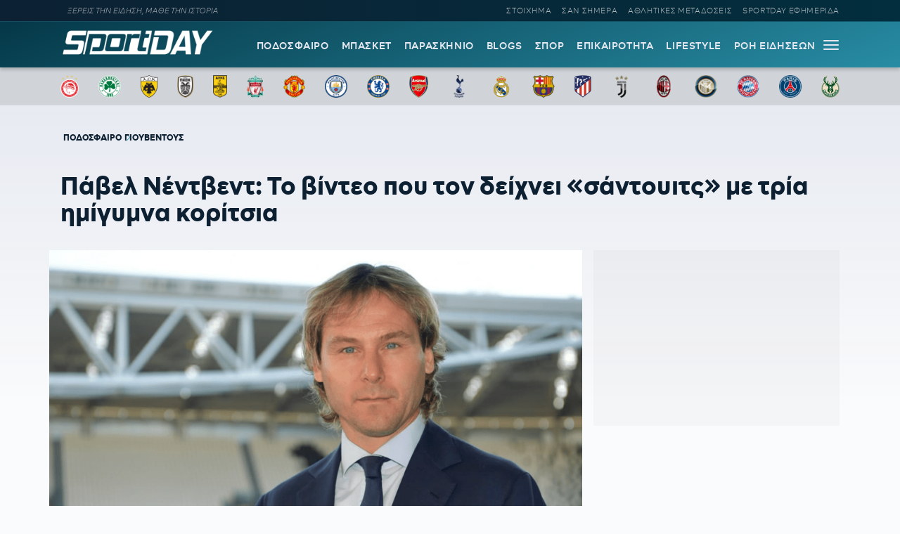

--- FILE ---
content_type: text/html; charset=UTF-8
request_url: https://sportday.gr/podosfairo/144700_pavel-nentvent-to-vinteo-pou-ton-deichnei-santouits-me-tria-imigymna-koritsia.html
body_size: 14218
content:
<!doctype html>
<html lang="el" class="no-js">
	    <head>
	<meta name="google-site-verification" content="-JgkPDiMENzjP_QJW5c89kdk3Nb8uM1BQnXGXzIaeP4" />
		<meta charset="UTF-8">
		<title>  Πάβελ Νέντβεντ: Το βίντεο που τον δείχνει «σάντουιτς» με τρία ημίγυμνα κορίτσια</title>		
			<meta name="referrer" content="always" />
	<meta http-equiv="X-UA-Compatible" content="IE=edge,chrome=1">
	<meta name="viewport" content="width=device-width, initial-scale=1.0">
	<meta name="theme-color" content="#0d2032">
	<meta name="msapplication-navbutton-color" content="#0d2032">
	<meta name="apple-mobile-web-app-capable" content="yes">
	<meta name="apple-mobile-web-app-status-bar-style" content="black-translucent">
	<meta name="robots" content="max-image-preview:large">
  
		<meta name="description" content="">	
	<meta property="fb:pages" content="1606048462992445">
	<meta property="og:locale" content="el_GR">
	<meta property="og:site_name" content="Sportday.gr">
	<meta property="og:type" content="article">		
	<meta property="og:url" content="https://sportday.gr/podosfairo/144700_pavel-nentvent-to-vinteo-pou-ton-deichnei-santouits-me-tria-imigymna-koritsia.html">
	<meta property="og:updated_time" content="2022-08-29T17:38:31+03:00">
	<meta property="og:title" content="  Πάβελ Νέντβεντ: Το βίντεο που τον δείχνει «σάντουιτς» με τρία ημίγυμνα κορίτσια">
	<meta property="og:description" content="Ο Πάβελ Νέντβεντ εικονίζεται σε βίντεο, που κάνει τον γύρο του διαδικτύου, να χορεύει με τρία ημίγυμνα κορίτσια">
	<meta property="og:image" content="https://sportday.gr/images/og/144704.jpg">
	<meta property="og:image:url" content="https://sportday.gr/images/og/144704.jpg">
	<meta property="og:image:secure_url" content="https://sportday.gr/images/og/144704.jpg">
	<meta property="og:image:width" content="1131">
	<meta property="og:image:height" content="768">
			<meta property="article:section" content="Ποδόσφαιρο">
				<meta property="article:tag" content="Serie A">
			<meta property="article:tag" content="serie a">
			<meta property="article:tag" content="viral">
			<meta property="article:tag" content="viral">
			<meta property="article:tag" content="βίντεο">
			<meta property="article:tag" content="vinteo">
			<meta property="article:tag" content="Γιουβέντους">
			<meta property="article:tag" content="juventus">
			<meta property="article:tag" content="Πάβελ Νέντβεντ">
			<meta property="article:tag" content="pavel nentvent">
			<meta property="article:tag" content="Ποδόσφαιρο">
			<meta property="article:tag" content="podosfairo">
				<meta property="article:published_time" content="2022-08-29T17:38:31+03:00">
		<meta property="article:modified_time" content="2022-08-29T17:38:31+03:00">
	<meta name="twitter:card" content="summary_large_image">
	<meta name="twitter:title" content="  Πάβελ Νέντβεντ: Το βίντεο που τον δείχνει «σάντουιτς» με τρία ημίγυμνα κορίτσια">
	<meta name="twitter:url" content="https://sportday.gr/podosfairo/144700_pavel-nentvent-to-vinteo-pou-ton-deichnei-santouits-me-tria-imigymna-koritsia.html">
	<meta name="twitter:description" content="Ο Πάβελ Νέντβεντ εικονίζεται σε βίντεο, που κάνει τον γύρο του διαδικτύου, να χορεύει με τρία ημίγυμνα κορίτσια">
	<meta name="twitter:image" content="https://sportday.gr/images/og/144704.jpg">
	<link rel="image_src" href="https://sportday.gr/images/og/144704.jpg">
	
	
<script type="application/ld+json">
{"@context":"http://schema.org","@type":"NewsArticle",
	  "author":{
    "@type":"Thing",
    "name":"SD Team"	},
	  "thumbnailUrl":"https://sportday.gr/images/og/144704.jpg",
  "dateCreated":"2022-08-29T17:38:31+03:00",
  "datePublished":"2022-08-29T17:38:31+03:00",
  "dateModified":"2022-08-29T17:38:31+03:00",
  "description":"Ο Πάβελ Νέντβεντ εικονίζεται σε βίντεο, που κάνει τον γύρο του διαδικτύου, να χορεύει με τρία ημίγυμνα κορίτσια",
  "keywords":["Serie A,serie a,viral,viral,βίντεο,vinteo,Γιουβέντους,juventus,Πάβελ Νέντβεντ,pavel nentvent,Ποδόσφαιρο,podosfairo"],
  "articleSection": "Ποδόσφαιρο",
  "headline":"  Πάβελ Νέντβεντ: Το βίντεο που τον δείχνει «σάντουιτς» με τρία ημίγυμνα κορίτσια",
  "url": "https://sportday.gr/podosfairo/144700_pavel-nentvent-to-vinteo-pou-ton-deichnei-santouits-me-tria-imigymna-koritsia.html",
  "articleBody": "Ο Πάβελ Νέντβεντ φόρεσε τη φανέλα της Γιουβέντους για μια 8ετία και όταν κρέμασε τα παπούτσια του πήρε διοικητικό πόστο στο σύλλογο. Από το  2015 μάλιστα είναι Αντιπρόεδρος.

Στα 49 του χρόνια πια, απαλλαγμένος από τους περιορισμούς του επαγγελματία ποδοσφαιριστή, μπορεί να διασκεδάζει όσο θέλει και μερικές φορές να το παρακάνει στην ντόλτσε βίτα.

Πρόσφατα βρέθηκε στο επίκεντρο ενός σκανδάλου εξαιτίας ενός  βίντεο που κυκλοφόρησε αστραπιαία στα κοινωνικά δίκτυα.

Ο Νέντβεντ φαίνεται στο βίντεο  να γίνεται... σάντουιτς με τρία ελκυστικά ημίγυμνα κορίτσια.
Δείτε το βίντεο του Νέντβεντ με τα ημίγυμνα κορίτσια
&nbsp;

Esta disfrutando bastante nedved pic.twitter.com/y56eEjI2Zr
— JUVENTUS ARGENTINA (@JUVEARGENTINA__) August 28, 2022
",
  "image": {
    "@type": "ImageObject",
    "url": "https://sportday.gr/images/og/144704.jpg",
    "width": 1131,
    "height": 768  },
  "mainEntityOfPage": {
    "@type": "WebPage",
    "@id": "https://sportday.gr/podosfairo/144700_pavel-nentvent-to-vinteo-pou-ton-deichnei-santouits-me-tria-imigymna-koritsia.html"
  },
  "publisher":{
  "@type":"Organization",
  "name":"Sportday.gr",
  "url":"https://sportday.gr",
  "sameAs": [
    "https://www.facebook.com/sportdaygr",
    "https://www.instagram.com/sportday.gr"
    ],
    "logo":{
      "@type":"ImageObject",
      "url":"https://sportday.gr/images/sportday/pub_colored.png",
      "width":1835,
      "height":306
    }
  }
}
</script>			<script>window.keyValues = {"article":"144700","category":["podosfairo"],"tags":["serie-a","juventus"]}</script>	<script src="//cdn.orangeclickmedia.com/tech/sportday.gr_v2/ocm.js" async="async"></script>
	

<script src="https://t.atmng.io/adweb/X-s8Yezjc.prod.js" async></script>
<script>!function(n){if(!window.cnx){window.cnx={},window.cnx.cmd=[];var t=n.createElement('iframe');t.src='javascript:false'; t.display='none',t.onload=function(){var n=t.contentWindow.document,c=n.createElement('script');c.src='//cd.connatix.com/connatix.player.js?cid=802bc865-afca-472a-8b42-6b7ce9fd58ba&pid=e261ce55-d702-4fea-8421-b44fe1dde720',c.setAttribute('async','1'),c.setAttribute('type','text/javascript'),n.body.appendChild(c)},n.head.appendChild(t)}}(document);</script>


<script src="https://jsc.mgid.com/site/1074853.js" async></script>		<meta name='robots' content='max-image-preview:large' />
	<style>img:is([sizes="auto" i], [sizes^="auto," i]) { contain-intrinsic-size: 3000px 1500px }</style>
	<link rel='dns-prefetch' href='//sportday.gr' />
<style id='classic-theme-styles-inline-css' type='text/css'>
/*! This file is auto-generated */
.wp-block-button__link{color:#fff;background-color:#32373c;border-radius:9999px;box-shadow:none;text-decoration:none;padding:calc(.667em + 2px) calc(1.333em + 2px);font-size:1.125em}.wp-block-file__button{background:#32373c;color:#fff;text-decoration:none}
</style>
<link rel='stylesheet' id='font-css' href='https://sportday.gr/files/themes/netway_sportday/css/fonts.css?ver=1.1' type='text/css' media='all' />
<link rel='stylesheet' id='required-css' href='https://sportday.gr/files/themes/netway_sportday/css/required.css?ver=1.1' type='text/css' media='all' />
<link rel='stylesheet' id='main-css' href='https://sportday.gr/files/themes/netway_sportday/css/main.css?ver=1.34' type='text/css' media='all' />
<link rel='stylesheet' id='responsive-css' href='https://sportday.gr/files/themes/netway_sportday/css/responsive.css?ver=1.22' type='text/css' media='all' />
<script type="text/javascript" src="https://sportday.gr/wp-includes/js/jquery/jquery.min.js?ver=3.7.1" id="jquery-core-js"></script>
<link rel="canonical" href="https://sportday.gr/podosfairo/144700_pavel-nentvent-to-vinteo-pou-ton-deichnei-santouits-me-tria-imigymna-koritsia.html" />
<link rel='shortlink' href='https://sportday.gr/?p=144700' />
      <meta name="onesignal" content="wordpress-plugin"/>
            <script>

      window.OneSignal = window.OneSignal || [];

      OneSignal.push( function() {
        OneSignal.SERVICE_WORKER_UPDATER_PATH = 'OneSignalSDKUpdaterWorker.js';
                      OneSignal.SERVICE_WORKER_PATH = 'OneSignalSDKWorker.js';
                      OneSignal.SERVICE_WORKER_PARAM = { scope: '/files/plugins/onesignal-free-web-push-notifications/sdk_files/push/onesignal/' };
        OneSignal.setDefaultNotificationUrl("https://sportday.gr");
        var oneSignal_options = {};
        window._oneSignalInitOptions = oneSignal_options;

        oneSignal_options['wordpress'] = true;
oneSignal_options['appId'] = 'efb6cd01-7174-48a2-b589-9a3ba45fe442';
oneSignal_options['allowLocalhostAsSecureOrigin'] = true;
oneSignal_options['welcomeNotification'] = { };
oneSignal_options['welcomeNotification']['disable'] = true;
oneSignal_options['path'] = "https://sportday.gr/files/plugins/onesignal-free-web-push-notifications/sdk_files/";
oneSignal_options['safari_web_id'] = "web.onesignal.auto.276b1587-9df2-49f1-886b-c818bd2e0d3c";
oneSignal_options['promptOptions'] = { };
oneSignal_options['promptOptions']['actionMessage'] = "Θέλεις να μαθαίνεις πρώτος όλες τις σημαντικές ειδήσεις;";
oneSignal_options['promptOptions']['acceptButtonText'] = "ΘΕΛΩ!";
oneSignal_options['promptOptions']['cancelButtonText'] = "ΑΡΓΟΤΕΡΑ";
                OneSignal.init(window._oneSignalInitOptions);
                OneSignal.showSlidedownPrompt();      });

      function documentInitOneSignal() {
        var oneSignal_elements = document.getElementsByClassName("OneSignal-prompt");

        var oneSignalLinkClickHandler = function(event) { OneSignal.push(['registerForPushNotifications']); event.preventDefault(); };        for(var i = 0; i < oneSignal_elements.length; i++)
          oneSignal_elements[i].addEventListener('click', oneSignalLinkClickHandler, false);
      }

      if (document.readyState === 'complete') {
           documentInitOneSignal();
      }
      else {
           window.addEventListener("load", function(event){
               documentInitOneSignal();
          });
      }
    </script>
<link rel="icon" href="https://sportday.gr/images/2022/07/28/favicon.ico" sizes="32x32" />
<link rel="icon" href="https://sportday.gr/images/2022/07/28/favicon.ico" sizes="192x192" />
<link rel="apple-touch-icon" href="https://sportday.gr/images/2022/07/28/favicon.ico" />
<meta name="msapplication-TileImage" content="https://sportday.gr/images/2022/07/28/favicon.ico" />
		<style type="text/css" id="wp-custom-css">
			.asm_async_creative a {
    display: block;
}

#onesignal-popover-container, #onesignal-slidedown-container {
    z-index: 214748360!important;
 }		</style>
		    </head>

	<body>
		
	<div class="header-ad">
		
	</div>
	

			<div class="header-top">
						<div class="container justify_between">
					<div class="tagline">ΞΕΡΕΙΣ ΤΗΝ ΕΙΔΗΣΗ, ΜΑΘΕ ΤΗΝ ΙΣΤΟΡΙΑ</div>
					<div class="main_menu_container">
						<a href="/stoixima/">ΣΤΟΙΧΗΜΑ</a>
						<a href="/san-simera/">ΣΑΝ ΣΗΜΕΡΑ</a>
						<a href="/athlitikes-metadoseis/">ΑΘΛΗΤΙΚΕΣ ΜΕΤΑΔΟΣΕΙΣ</a>	
						<a href="/protoselido/">SPORTDAY ΕΦΗΜΕΡΙΔΑ</a>						
						
					</div>
				</div>			</div>
		<header class="header" role="banner">
			
			
				<div class="container justify_between">
					<div class="logo_container">
						<a href="/">
							<img width="218" height="48" src="https://sportday.gr/images/sportday/sportday_logo_small.png" style="max-height:48px"/>
						</a>
					</div>
					
					<div class="main_menu_container">
						<div class="main_menu">
						<a href="/podosfairo/">ΠΟΔΟΣΦΑΙΡΟ</a>
						<a href="/basket/">ΜΠΑΣΚΕΤ</a>
						<a href="/stiles/roof-garden">ΠΑΡΑΣΚΗΝΙΟ</a>
						<a href="/blogs/">BLOGS</a>
						<a href="/sports/">ΣΠΟΡ</a>
						<a href="/epikairotita/">ΕΠΙΚΑΙΡΟΤΗΤΑ</a>			
						<a href="/lifestyle/">LIFESTYLE</a>
						<a href="/roi-eidiseon/">ΡΟΗ ΕΙΔΗΣΕΩΝ</a>
						
						</div>
						<div id="burger-menu" class=""> <span class="bar top-bar"></span> <span class="bar middle-bar"></span> <span class="bar bottom-bar"></span></div>
					</div>				
			</div>
		</header>
			<div class="header-bottom">
				<div class="col-12 top_teams_menu">
<div class="container">
<a class="top-team-menu-link" href="/teams/olympiakos" title="Ολυμπιακός">
						<img width="240" height="290" src="/images/team_logos/fd3fcc41-e599-4555-9002-412a933d309e_olympiacos_fc_logo.svg.png" class="attachment-full size-full" alt="" loading="lazy" srcset="/images/team_logos/fd3fcc41-e599-4555-9002-412a933d309e_olympiacos_fc_logo.svg.png 240w, /images/team_logos/fd3fcc41-e599-4555-9002-412a933d309e_olympiacos_fc_logo.svg-199x240.png 199w" sizes="(max-width: 240px) 100vw, 240px" />					</a>
									<a class="top-team-menu-link" href="/teams/panathinaikos" title="Παναθηναϊκός">
						<img width="240" height="240" src="/images/team_logos/f95b6856-26d3-468a-bcb1-0f4a94426819_1200px-panathinaikos_fc_logo.svg.png" class="attachment-full size-full" alt="" loading="lazy" />					</a>
									<a class="top-team-menu-link" href="/teams/aek" title="ΑΕΚ">
						<img width="240" height="325" src="/images/team_logos/52c18fb4-e4ad-4a52-9957-c1abb02ecb12_1200px-aek_athens_fc_logo.svg.png" class="attachment-full size-full" alt="" loading="lazy" srcset="/images/team_logos/52c18fb4-e4ad-4a52-9957-c1abb02ecb12_1200px-aek_athens_fc_logo.svg.png 240w, /images/team_logos/52c18fb4-e4ad-4a52-9957-c1abb02ecb12_1200px-aek_athens_fc_logo.svg-177x240.png 177w" sizes="(max-width: 240px) 100vw, 240px" />					</a>
									<a class="top-team-menu-link" href="/teams/paok" title="ΠΑΟΚ">
						<img width="240" height="332" src="/images/team_logos/50dab5dc-ec54-4da2-869f-79ebbe849abc_11.png" class="attachment-full size-full" alt="" loading="lazy" srcset="/images/team_logos/50dab5dc-ec54-4da2-869f-79ebbe849abc_11.png 240w, /images/team_logos/50dab5dc-ec54-4da2-869f-79ebbe849abc_11-173x240.png 173w" sizes="(max-width: 240px) 100vw, 240px" />					</a>
									<a class="top-team-menu-link" href="/teams/aris" title="Άρης">
						<img width="240" height="375" src="/images/team_logos/1d8fd761-18f8-4517-a9ac-921932df8a9d_1200px-aris_thessaloniki_f.c._logo.svg.png" class="attachment-full size-full" alt="" loading="lazy" srcset="/images/team_logos/1d8fd761-18f8-4517-a9ac-921932df8a9d_1200px-aris_thessaloniki_f.c._logo.svg.png 240w, /images/team_logos/1d8fd761-18f8-4517-a9ac-921932df8a9d_1200px-aris_thessaloniki_f.c._logo.svg-154x240.png 154w" sizes="(max-width: 240px) 100vw, 240px" />					</a>
									<a class="top-team-menu-link" href="/teams/liverpool" title="Λίβερπουλ">
						<img width="240" height="327" src="/images/team_logos/758cf310-cd9d-4cce-89f2-b8e1405c9a0c_liverpool_fc.png" class="attachment-full size-full" alt="" loading="lazy" srcset="/images/team_logos/758cf310-cd9d-4cce-89f2-b8e1405c9a0c_liverpool_fc.png 240w, /images/team_logos/758cf310-cd9d-4cce-89f2-b8e1405c9a0c_liverpool_fc-176x240.png 176w" sizes="(max-width: 240px) 100vw, 240px" />					</a>
									<a class="top-team-menu-link" href="/teams/manchester-united" title="Μάντσεστερ Γιουνάιτεντ">
						<img width="240" height="243" src="/images/team_logos/3012c531-382a-469d-8412-3afca7644c8a_1200px-manchester_united_fc_crest.svg.png" class="attachment-full size-full" alt="" loading="lazy" srcset="/images/team_logos/3012c531-382a-469d-8412-3afca7644c8a_1200px-manchester_united_fc_crest.svg.png 240w, /images/team_logos/3012c531-382a-469d-8412-3afca7644c8a_1200px-manchester_united_fc_crest.svg-237x240.png 237w" sizes="(max-width: 240px) 100vw, 240px" />					</a>
									<a class="top-team-menu-link" href="/teams/manchester-city" title="Μάντσεστερ Σίτι">
						<img width="240" height="240" src="/images/team_logos/1db45151-04c4-48b5-8f0e-b7c399b24463_1200px-manchester_city_fc_badge.svg.png" class="attachment-full size-full" alt="" loading="lazy" />					</a>
									<a class="top-team-menu-link" href="/teams/tselsi" title="Τσέλσι">
						<img width="240" height="240" src="/images/team_logos/68d6e6bf-593b-43bc-9221-2245bdd78fef_1200px-chelsea_fc.svg.png" class="attachment-full size-full" alt="" loading="lazy" />					</a>
									<a class="top-team-menu-link" href="/teams/arsenal" title="Άρσεναλ">
						<img width="240" height="282" src="/images/team_logos/0bfcb658-feae-4de8-9b9b-c2295ebdccb6_arsenal-logo-escudo-shield-1.png" class="attachment-full size-full" alt="" loading="lazy" srcset="/images/team_logos/0bfcb658-feae-4de8-9b9b-c2295ebdccb6_arsenal-logo-escudo-shield-1.png 240w, /images/team_logos/0bfcb658-feae-4de8-9b9b-c2295ebdccb6_arsenal-logo-escudo-shield-1-204x240.png 204w" sizes="(max-width: 240px) 100vw, 240px" />					</a>
									<a class="top-team-menu-link" href="/teams/totenam" title="Τότεναμ">
						<img width="240" height="240" src="/images/team_logos/f61717e7-b932-4b58-a168-0daf8d8bac72_tottenham-hotspur-fc-hd-logo.png" class="attachment-full size-full" alt="" loading="lazy" />					</a>
									<a class="top-team-menu-link" href="/teams/real-madrid" title="Ρεάλ Μαδρίτης">
						<img width="240" height="240" src="/images/team_logos/18760480-ed82-43d0-a14f-3c78a9771c55_real-madrid-cf-logo.png" class="attachment-full size-full" alt="" loading="lazy" />					</a>
									<a class="top-team-menu-link" href="/teams/barcelona" title="Μπαρτσελόνα">
						<img width="240" height="240" src="/images/team_logos/9897e8a6-73bb-48e8-ad47-1fc85f0fbd9f_fc-barcelona-logo-png.png" class="attachment-full size-full" alt="" loading="lazy" />					</a>
									<a class="top-team-menu-link" href="/teams/atletiko-madritis" title="Ατλέτικο Μαδρίτης">
						<img width="240" height="319" src="/images/team_logos/0d841390-54e9-4aff-930f-d29e1dad19a4_1200px-atletico_madrid_2017_logo.svg.png" class="attachment-full size-full" alt="" loading="lazy" srcset="/images/team_logos/0d841390-54e9-4aff-930f-d29e1dad19a4_1200px-atletico_madrid_2017_logo.svg.png 240w, /images/team_logos/0d841390-54e9-4aff-930f-d29e1dad19a4_1200px-atletico_madrid_2017_logo.svg-181x240.png 181w" sizes="(max-width: 240px) 100vw, 240px" />					</a>
									<a class="top-team-menu-link" href="/teams/juventus" title="Γιουβέντους">
						<img width="240" height="240" src="/images/team_logos/be3f383d-e1c2-4234-9953-2ade12879e66_juventus-fc-hd-logo.png" class="attachment-full size-full" alt="" loading="lazy" />					</a>
									<a class="top-team-menu-link" href="/teams/milan" title="Μίλαν">
						<img width="240" height="240" src="/images/team_logos/d4d2ab02-0e08-4e7c-bfcc-0bced88f9027_ac-milan-hd-logo.png" class="attachment-full size-full" alt="" loading="lazy" />					</a>
									<a class="top-team-menu-link" href="/teams/inter" title="Ίντερ">
						<img width="240" height="240" src="/images/team_logos/6607a0a0-a9c7-41e5-a4df-6b1339c06b3d_fc-inter-hd-logo.png" class="attachment-full size-full" alt="" loading="lazy" />					</a>
									<a class="top-team-menu-link" href="/teams/bayern" title="Μπάγερν Μονάχου">
						<img width="240" height="240" src="/images/team_logos/145d247d-6fc9-4d76-a98c-9776a4fe18b0_fc-bayern-munich-hd-logo.png" class="attachment-full size-full" alt="" loading="lazy" />					</a>
									<a class="top-team-menu-link" href="/teams/paris-saint-germain" title="Παρί Σεν Ζερμέν">
						<img width="240" height="240" src="/images/team_logos/03593422-3426-4817-b4bb-6d10a255fa20_1200px-paris_saint-germain_f.c..svg.png" class="attachment-full size-full" alt="" loading="lazy" />					</a>
									<a class="top-team-menu-link" href="/teams/milgouoki-mpaks" title="Μιλγουόκι Μπακς">
						<img width="240" height="297" src="/images/team_logos/4c465f2e-576c-4d77-ab7a-31f7d28e112f_1200px-milwaukee_bucks_logo.svg.png" class="attachment-full size-full" alt="" loading="lazy" srcset="/images/team_logos/4c465f2e-576c-4d77-ab7a-31f7d28e112f_1200px-milwaukee_bucks_logo.svg.png 240w, /images/team_logos/4c465f2e-576c-4d77-ab7a-31f7d28e112f_1200px-milwaukee_bucks_logo.svg-194x240.png 194w" sizes="(max-width: 240px) 100vw, 240px" />					</a>

</div>
</div>			</div>
			<div id="expand-menu" class="full-menu">
<div class="container search-container">
		<div class="search-holder">
		<form class="search-form header-search" action="GET">
					<input type="text" name="s" id="s" placeholder="Αναζήτηση..." required/>
					<button type="submit"><svg xmlns="http://www.w3.org/2000/svg" width="17" height="16" viewBox="0 0 24 24" fill="none"> <path fill-rule="evenodd" clip-rule="evenodd" d="M6.47506 0.780905C4.07982 1.79886 2.18707 3.72662 1.21319 6.1401C0.239299 8.55359 0.264054 11.2551 1.282 13.6503C2.29995 16.0456 4.22771 17.9383 6.6412 18.9122C9.05468 19.8861 11.7562 19.8613 14.1514 18.8434C15.0862 18.4461 15.9445 17.9103 16.7015 17.261L23.2198 23.7803C23.5127 24.0732 23.9875 24.0733 24.2805 23.7804C24.5734 23.4875 24.5734 23.0126 24.2805 22.7197L17.7621 16.2004C18.4501 15.3981 19.0104 14.4827 19.4133 13.4842C20.3872 11.0707 20.3624 8.36919 19.3445 5.97396C18.3265 3.57873 16.3988 1.68597 13.9853 0.712088C11.5718 -0.261799 8.87029 -0.237045 6.47506 0.780905ZM16.2161 15.6656C16.9872 14.8879 17.6045 13.9582 18.0223 12.9229C18.8473 10.8783 18.8263 8.58976 17.964 6.56066C17.1016 4.53156 15.4685 2.92813 13.424 2.10311C11.3794 1.27809 9.09086 1.29906 7.06176 2.16141C5.03265 3.02375 3.42923 4.65684 2.60421 6.7014C1.77919 8.74597 1.80016 11.0345 2.66251 13.0636C3.52485 15.0927 5.15794 16.6962 7.2025 17.5212C9.24707 18.3462 11.5356 18.3252 13.5647 17.4629C14.5446 17.0465 15.4251 16.4503 16.1667 15.7149C16.1745 15.7064 16.1826 15.6979 16.1909 15.6896C16.1991 15.6814 16.2075 15.6734 16.2161 15.6656Z"></path> </svg></button>
				</form>
	</div>
	</div>
	<div class="container full-menu-container">
			
			<div class="menu-col blogger-col">
							
				<div class="menu-title">ΚΑΤΗΓΟΡΙΕΣ</div>			
				<ul class="mega-menu-ul bloggers-list">
				<li class="mega-menu-link blogger-menu-link">
						<a href="/podosfairo">Ποδόσφαιρο</a>
					</li>

					<li class="mega-menu-link blogger-menu-link">
						<a href="/basket">Μπάσκετ</a>
					</li>
					<li class="mega-menu-link blogger-menu-link">
						<a href="/stiles/roof-garden">Παρασκήνιο</a>
					</li>
					<li class="mega-menu-link blogger-menu-link">
						<a href="/blogs/">Blogs</a>
					</li>
					<li class="mega-menu-link blogger-menu-link">
						<a href="/stoixima/">Στοίχημα</a>
					</li>
					<li class="mega-menu-link blogger-menu-link">
						<a href="/lifestyle">Lifestyle</a>
					</li>

					<li class="mega-menu-link blogger-menu-link">
						<a href="/sports">Σπορ</a>
					</li>

					<li class="mega-menu-link blogger-menu-link">
						<a href="/epikairotita">Επικαιρότητα</a>
					</li>
					
					<li class="mega-menu-link blogger-menu-link">
						<a href="/athlitikes-metadoseis">Αθλητικές Μεταδόσεις</a>
					</li>
					<li class="mega-menu-link blogger-menu-link">
						<a href="/protoselido">Sportday Εφημερίδα</a>
					</li>
					<li class="mega-menu-link blogger-menu-link">
						<a href="/roi-eidiseon">Ροή Ειδήσεων</a>
					</li>
					<li class="mega-menu-link blogger-menu-link">
						<a href="/video">VIDEOS</a>
					</li>				</ul>			
							
			</div>
			
			<div class="menu-col blogger-col">
							
				<div class="menu-title">ΔΙΟΡΓΑΝΩΣΕΙΣ</div>			
				<ul class="mega-menu-ul bloggers-list">
					<li class="mega-menu-link blogger-menu-link">
						<a href="/diorganosi/super-league">Super League</a>
					</li>

					<li class="mega-menu-link blogger-menu-link">
						<a href="/diorganosi/premier-league">Premier League</a>
					</li>

					<li class="mega-menu-link blogger-menu-link">
						<a href="/diorganosi/uefa-champions-league">UEFA Champions League</a>
					</li>

					<li class="mega-menu-link blogger-menu-link">
						<a href="/diorganosi/uefa-europa-league">UEFA Europa League</a>
					</li>

					<li class="mega-menu-link blogger-menu-link">
						<a href="/diorganosi/uefa-conference-league">UEFA Conference League</a>
					</li>

					<li class="mega-menu-link blogger-menu-link">
						<a href="/diorganosi/stoiximan-basket-league">Stoiximan Basket League</a>
					</li>

					<li class="mega-menu-link blogger-menu-link">
						<a href="/diorganosi/euroleague">Euroleague</a>
					</li>

					<li class="mega-menu-link blogger-menu-link">
						<a href="/diorganosi/nba">NBA</a>
					</li>				</ul>			
							
			</div>
			
			<div class="menu-col blogger-col">
							
				<div class="menu-title">BLOGGERS</div>			
				<ul class="mega-menu-ul bloggers-list">
				<li class="mega-menu-link blogger-menu-link">
						<a href="/blogger/stavros-georgakopoulos">Σταύρος Γεωργακόπουλος</a>
					</li>					
					<li class="mega-menu-link blogger-menu-link">
						<a href="/blogger/gabranis">Παναγιώτης Γκαμπράνης</a>
					</li>
					<li class="mega-menu-link blogger-menu-link">
						<a href="/blogger/depollas">Παύλος Δεπόλλας</a>
					</li>
					<li class="mega-menu-link blogger-menu-link">
						<a href="/blogger/karaindros">ΣΤΑΥΡΟΣ ΚΑΡΑΪΝΔΡΟΣ</a>
					</li>
					<li class="mega-menu-link blogger-menu-link">
						<a href="/blogger/printezis">Μαρίνος Πρίντεζης</a>
					</li>
					<li class="mega-menu-link blogger-menu-link">
						<a href="/blogger/tsakaleas">Αντώνης Τσακαλέας</a>
					</li>
					<li class="mega-menu-link blogger-menu-link">
						<a href="/blogger/saridis">Νίκος Σαρίδης</a>
					</li>
					<li class="mega-menu-link blogger-menu-link">
						<a href="/blogger/christakos">Αλέξανδρος Χρηστάκος</a>
					</li>
					

									</ul>			
							
			</div>
			
			<div class="menu-col blogger-col">
							
				<div class="menu-title">ΣΤΗΛΕΣ</div>			
				<ul class="mega-menu-ul bloggers-list">
								
					<li class="mega-menu-link blogger-menu-link">
						<a href="/stiles/roof-garden">ROOF GARDEN</a>
					</li>
					<li class="mega-menu-link blogger-menu-link">
						<a href="/stiles/backdoor">BACKDOOR</a>
					</li>
					<li class="mega-menu-link blogger-menu-link">
						<a href="/san-simera">ΣΑΝ ΣΗΜΕΡΑ</a>
					</li>
					<li class="mega-menu-link blogger-menu-link">
						<a href="/retro">Ρετρό</a>
					</li>
					<li class="mega-menu-link blogger-menu-link">
						<a href="/stiles/roof-garden">ΠΑΡΑΣΚΗΝΙΟ</a>
					</li>
					<li class="mega-menu-link blogger-menu-link">
						<a href="/retro/iroes-tou-athlitismou">ΗΡΩΕΣ ΤΟΥ ΑΘΛΗΤΙΣΜΟΥ</a>
					</li>
					<li class="mega-menu-link blogger-menu-link">
						<a href="/specials">SD SPECIALS</a>
					</li>
					
				
				</ul>			
							
			</div>
			
			
			<div class="menu-col blogger-col">
							
				<div class="menu-title">SPORTDAY ΕΦΗΜΕΡΙΔΑ</div>	
					<a href="/protoselido" class="menu_papper"><img width="387" height="480" src="https://sportday.gr/images/2026/01/22/sportday_20260122074905_604215-387x480.png" class="attachment-medium size-medium wp-post-image" alt="" decoding="async" fetchpriority="high" srcset="https://sportday.gr/images/2026/01/22/sportday_20260122074905_604215-387x480.png 387w, https://sportday.gr/images/2026/01/22/sportday_20260122074905_604215-773x960.png 773w, https://sportday.gr/images/2026/01/22/sportday_20260122074905_604215-193x240.png 193w, https://sportday.gr/images/2026/01/22/sportday_20260122074905_604215-768x953.png 768w, https://sportday.gr/images/2026/01/22/sportday_20260122074905_604215-1237x1536.png 1237w, https://sportday.gr/images/2026/01/22/sportday_20260122074905_604215.png 870w" sizes="(max-width: 387px) 100vw, 387px" /></a>			
			</div>
			
			
	</div>
</div>			<main role="main" id="main" class="main">
						<article class="post">
	<div class="post-header">
		<div class="container">
			<div class="row">
				<div class="breadcrumbs"><a href="https://sportday.gr/./podosfairo" class="blink primary"><span>Ποδόσφαιρο</span></a><a href="https://sportday.gr/teams/juventus" class="blink"><span>Γιουβέντους</span></a></div>				<h1 class="entry-title">Πάβελ Νέντβεντ: Το βίντεο που τον δείχνει «σάντουιτς» με τρία ημίγυμνα κορίτσια</h1>
			</div>
			<div class="main-grid title-grid">
				<div class="grid-col">
					<figure class="post_thumb">
							<img width="825" height="560" src="https://sportday.gr/images/2022/08/29/nedved-960x652.png" class="attachment-large size-large wp-post-image" alt="" decoding="async" srcset="https://sportday.gr/images/2022/08/29/nedved-960x652.png 960w, https://sportday.gr/images/2022/08/29/nedved-480x326.png 480w, https://sportday.gr/images/2022/08/29/nedved-240x163.png 240w, https://sportday.gr/images/2022/08/29/nedved-768x522.png 768w, https://sportday.gr/images/2022/08/29/nedved.png 1131w" sizes="(max-width: 825px) 100vw, 825px" />							
					</figure>
					
					
	<div data-type="_mgwidget" data-widget-id="1935322" style="margin:10px auto;"></div>
	<script>(function(w,q){w[q]=w[q]||[];w[q].push(["_mgc.load"])})(window,"_mgq");</script>
		  
<div class="meta-data">
	
		<div class="author">
		
			SD Team			
	</div>
	
	<span class="author-divider">•</span>
	
		
	<div class="post-time">
	
					<span class="date"> 29/08/2022</span>
					<span class="date-divider">|</span>
					<span class="time"> 17:38</span>
	
	</div>
	
</div>					<h2 class="single-lead">Ο Πάβελ Νέντβεντ εικονίζεται σε βίντεο, που κάνει τον γύρο του διαδικτύου, να χορεύει με τρία ημίγυμνα κορίτσια</h2>
					<div id="share_buttons" class="share_buttons col-12">

<div class="share-label">ΚΟΙΝΟΠΟΙΗΣΗ: </div>

<a class="share-btn" target="_blank" href ="https://www.facebook.com/sharer.php?u=https://sportday.gr/podosfairo/144700_pavel-nentvent-to-vinteo-pou-ton-deichnei-santouits-me-tria-imigymna-koritsia.html"><svg fill="#2b95ad" xmlns="http://www.w3.org/2000/svg"  viewBox="0 0 50 50" width="22px" height="22px">    <path d="M25,3C12.85,3,3,12.85,3,25c0,11.03,8.125,20.137,18.712,21.728V30.831h-5.443v-5.783h5.443v-3.848 c0-6.371,3.104-9.168,8.399-9.168c2.536,0,3.877,0.188,4.512,0.274v5.048h-3.612c-2.248,0-3.033,2.131-3.033,4.533v3.161h6.588 l-0.894,5.783h-5.694v15.944C38.716,45.318,47,36.137,47,25C47,12.85,37.15,3,25,3z"/></svg></a>

<a class="share-btn" target="_blank" href ="https://twitter.com/share?source=tweetbutton&text=Πάβελ Νέντβεντ: Το βίντεο που τον δείχνει «σάντουιτς» με τρία ημίγυμνα κορίτσια&url=https://sportday.gr/podosfairo/144700_pavel-nentvent-to-vinteo-pou-ton-deichnei-santouits-me-tria-imigymna-koritsia.html"><svg fill="#2b95ad" xmlns="http://www.w3.org/2000/svg"  viewBox="0 0 50 50" width="22px" height="22px">    <path d="M25,2C12.317,2,2,12.317,2,25s10.317,23,23,23s23-10.317,23-23S37.683,2,25,2z M36.237,20.524 c0.01,0.236,0.016,0.476,0.016,0.717C36.253,28.559,30.68,37,20.491,37c-3.128,0-6.041-0.917-8.491-2.489 c0.433,0.052,0.872,0.077,1.321,0.077c2.596,0,4.985-0.884,6.879-2.37c-2.424-0.044-4.468-1.649-5.175-3.847 c0.339,0.065,0.686,0.1,1.044,0.1c0.505,0,0.995-0.067,1.458-0.195c-2.532-0.511-4.441-2.747-4.441-5.432c0-0.024,0-0.047,0-0.07 c0.747,0.415,1.6,0.665,2.509,0.694c-1.488-0.995-2.464-2.689-2.464-4.611c0-1.015,0.272-1.966,0.749-2.786 c2.733,3.351,6.815,5.556,11.418,5.788c-0.095-0.406-0.145-0.828-0.145-1.262c0-3.059,2.48-5.539,5.54-5.539 c1.593,0,3.032,0.672,4.042,1.749c1.261-0.248,2.448-0.709,3.518-1.343c-0.413,1.292-1.292,2.378-2.437,3.064 c1.122-0.136,2.188-0.432,3.183-0.873C38.257,18.766,37.318,19.743,36.237,20.524z"/></svg></a>

<a class="share-btn" target="_blank" href ="https://www.facebook.com/sharer.php?u=https://sportday.gr/podosfairo/144700_pavel-nentvent-to-vinteo-pou-ton-deichnei-santouits-me-tria-imigymna-koritsia.html"><svg fill="#2b95ad" xmlns="http://www.w3.org/2000/svg"  viewBox="0 0 30 30" width="24px" height="24px">    <path d="M 15 3 C 8.373 3 3 8.149 3 14.5 C 3 17.901215 4.5506695 20.947232 7 23.052734 L 7 28 L 11.835938 25.582031 C 12.845524 25.846308 13.903007 26 15 26 C 21.627 26 27 20.851 27 14.5 C 27 8.149 21.627 3 15 3 z M 13.861328 11.357422 L 16.8125 14.3125 L 22.083984 11.357422 L 16.138672 17.800781 L 13.255859 14.703125 L 7.8457031 17.730469 L 13.861328 11.357422 z"/></svg></a>




</div>				</div>
				<div class="grid-col">
					<aside class="sidebar sticky">

<div id='sidebar1' data-ocm-ad style="min-height:250px"></div>



</aside>				</div>
			</div>
		</div>
	</div>
	<div class="post-body">
		<div class="container">
			<div class="main-grid">
				<div class="grid-col entry-content">
						<p>Ο Πάβελ Νέντβεντ φόρεσε τη φανέλα της Γιουβέντους για μια 8ετία και όταν κρέμασε τα παπούτσια του πήρε διοικητικό πόστο στο σύλλογο. Από το  2015 μάλιστα είναι Αντιπρόεδρος.</p>
<p>Στα 49 του χρόνια πια, απαλλαγμένος από τους περιορισμούς του επαγγελματία ποδοσφαιριστή, μπορεί να διασκεδάζει όσο θέλει και μερικές φορές να το παρακάνει στην ντόλτσε βίτα.</p>
<p>Πρόσφατα βρέθηκε στο επίκεντρο ενός σκανδάλου εξαιτίας ενός  βίντεο που κυκλοφόρησε αστραπιαία στα κοινωνικά δίκτυα.</p>
<p>Ο Νέντβεντ φαίνεται στο βίντεο  να γίνεται&#8230; σάντουιτς με τρία ελκυστικά ημίγυμνα κορίτσια.</p>
<h3>Δείτε το βίντεο του Νέντβεντ με τα ημίγυμνα κορίτσια</h3>
<p>&nbsp;</p>
<blockquote class="twitter-tweet">
<p dir="ltr" lang="es">Esta disfrutando bastante nedved <a href="https://t.co/y56eEjI2Zr">pic.twitter.com/y56eEjI2Zr</a></p>
<p>— JUVENTUS ARGENTINA (@JUVEARGENTINA__) <a href="https://twitter.com/JUVEARGENTINA__/status/1564018513425141765?ref_src=twsrc%5Etfw">August 28, 2022</a></p></blockquote>
<p><script async src="https://platform.twitter.com/widgets.js" charset="utf-8"></script></p>
												<div id="share_buttons" class="share_buttons col-12">

<div class="share-label">ΚΟΙΝΟΠΟΙΗΣΗ: </div>

<a class="share-btn" target="_blank" href ="https://www.facebook.com/sharer.php?u=https://sportday.gr/podosfairo/144700_pavel-nentvent-to-vinteo-pou-ton-deichnei-santouits-me-tria-imigymna-koritsia.html"><svg fill="#2b95ad" xmlns="http://www.w3.org/2000/svg"  viewBox="0 0 50 50" width="22px" height="22px">    <path d="M25,3C12.85,3,3,12.85,3,25c0,11.03,8.125,20.137,18.712,21.728V30.831h-5.443v-5.783h5.443v-3.848 c0-6.371,3.104-9.168,8.399-9.168c2.536,0,3.877,0.188,4.512,0.274v5.048h-3.612c-2.248,0-3.033,2.131-3.033,4.533v3.161h6.588 l-0.894,5.783h-5.694v15.944C38.716,45.318,47,36.137,47,25C47,12.85,37.15,3,25,3z"/></svg></a>

<a class="share-btn" target="_blank" href ="https://twitter.com/share?source=tweetbutton&text=Πάβελ Νέντβεντ: Το βίντεο που τον δείχνει «σάντουιτς» με τρία ημίγυμνα κορίτσια&url=https://sportday.gr/podosfairo/144700_pavel-nentvent-to-vinteo-pou-ton-deichnei-santouits-me-tria-imigymna-koritsia.html"><svg fill="#2b95ad" xmlns="http://www.w3.org/2000/svg"  viewBox="0 0 50 50" width="22px" height="22px">    <path d="M25,2C12.317,2,2,12.317,2,25s10.317,23,23,23s23-10.317,23-23S37.683,2,25,2z M36.237,20.524 c0.01,0.236,0.016,0.476,0.016,0.717C36.253,28.559,30.68,37,20.491,37c-3.128,0-6.041-0.917-8.491-2.489 c0.433,0.052,0.872,0.077,1.321,0.077c2.596,0,4.985-0.884,6.879-2.37c-2.424-0.044-4.468-1.649-5.175-3.847 c0.339,0.065,0.686,0.1,1.044,0.1c0.505,0,0.995-0.067,1.458-0.195c-2.532-0.511-4.441-2.747-4.441-5.432c0-0.024,0-0.047,0-0.07 c0.747,0.415,1.6,0.665,2.509,0.694c-1.488-0.995-2.464-2.689-2.464-4.611c0-1.015,0.272-1.966,0.749-2.786 c2.733,3.351,6.815,5.556,11.418,5.788c-0.095-0.406-0.145-0.828-0.145-1.262c0-3.059,2.48-5.539,5.54-5.539 c1.593,0,3.032,0.672,4.042,1.749c1.261-0.248,2.448-0.709,3.518-1.343c-0.413,1.292-1.292,2.378-2.437,3.064 c1.122-0.136,2.188-0.432,3.183-0.873C38.257,18.766,37.318,19.743,36.237,20.524z"/></svg></a>

<a class="share-btn" target="_blank" href ="https://www.facebook.com/sharer.php?u=https://sportday.gr/podosfairo/144700_pavel-nentvent-to-vinteo-pou-ton-deichnei-santouits-me-tria-imigymna-koritsia.html"><svg fill="#2b95ad" xmlns="http://www.w3.org/2000/svg"  viewBox="0 0 30 30" width="24px" height="24px">    <path d="M 15 3 C 8.373 3 3 8.149 3 14.5 C 3 17.901215 4.5506695 20.947232 7 23.052734 L 7 28 L 11.835938 25.582031 C 12.845524 25.846308 13.903007 26 15 26 C 21.627 26 27 20.851 27 14.5 C 27 8.149 21.627 3 15 3 z M 13.861328 11.357422 L 16.8125 14.3125 L 22.083984 11.357422 L 16.138672 17.800781 L 13.255859 14.703125 L 7.8457031 17.730469 L 13.861328 11.357422 z"/></svg></a>




</div>						<div class="taglist">


	
		<div class="tag-label">TAGS</div>		<a class="tag-button" href="https://sportday.gr/diorganosi/serie-a" title="Serie A">
		# Serie A		</a>
			<a class="tag-button" href="https://sportday.gr/tag/viral" title="viral">
		# viral		</a>
			<a class="tag-button" href="https://sportday.gr/tag/vinteo" title="βίντεο">
		# βίντεο		</a>
			<a class="tag-button" href="https://sportday.gr/teams/juventus" title="Γιουβέντους">
		# Γιουβέντους		</a>
			<a class="tag-button" href="https://sportday.gr/prosopa/pavel-nentvent" title="Πάβελ Νέντβεντ">
		# Πάβελ Νέντβεντ		</a>
			<a class="tag-button" href="https://sportday.gr/./podosfairo" title="Ποδόσφαιρο">
		# Ποδόσφαιρο		</a>
						
					


</div>






							<div class="sd-read-more">
		
		<h3 class="sd-read-more-title">
			ΔΙΑΒΑΣΤΕ ΑΚΟΜΑ
		</h3>
		
		<ul class="sd-read-more-list">
		
															<li class="sd-read-more-li">
							<a href="https://sportday.gr/podosfairo/335158_el-kampi-i-megali-epistrofi-kai-to-symvolaio.html">
										Ελ Καμπί: Η μεγάλη επιστροφή και το συμβόλαιο							</a>
					</li>
																	<li class="sd-read-more-li">
							<a href="https://sportday.gr/podosfairo/335183_olympiakos-to-chamogelo-tou-mentilimpar-kai-ta-sygcharitiria-gia-ti-megali-niki.html">
										Ολυμπιακός: Το χαμόγελο του Μεντιλίμπαρ και τα συγχαρητήρια για τη μεγάλη νίκη							</a>
					</li>
																	<li class="sd-read-more-li">
							<a href="https://sportday.gr/podosfairo/335186_ese-retsos-masousan-sidera-se-mia-vradia-liontarion-kai-apotheothikan.html">
										Έσε-Ρέτσος: Μασούσαν σίδερα σε μία βραδιά «λιονταριών» και αποθεώθηκαν							</a>
					</li>
																	<li class="sd-read-more-li">
							<a href="https://sportday.gr/sports/335241_yperano-olon-o-chronos-kai-oi-tropaiothikes-ton-syllogon-einai-oi-krites.html">
										Υπεράνω Όλων: Ο χρόνος και οι τροπαιοθήκες των συλλόγων είναι οι κριτές							</a>
					</li>
																	<li class="sd-read-more-li">
							<a href="https://sportday.gr/podosfairo/335229_ofi-neo-symvolaio-ypegrapse-o-apostolakis.html">
										ΟΦΗ: Νέο συμβόλαιο υπέγραψε ο Αποστολάκης							</a>
					</li>
								</ul>
</div>
<a class="google-news-banner"  href ="https://news.google.com/publications/CAAqJQgKIh9DQklTRVFnTWFnMEtDM053YjNKMFpHRjVMbWR5S0FBUAE" target="_blank">
				Ακολουθείστε τo <span class="sportday-site-sprite">SPORTDAY.GR</span> στο <span class="googlenews-site-sprite">Google News</span> 
</a>
<div data-type="_mgwidget" data-widget-id="1935321"></div>
<script>(function(w,q){w[q]=w[q]||[];w[q].push(["_mgc.load"])})(window,"_mgq");</script>

<div class="glmx_int">
<script src=https://player.glomex.com/integration/1/glomex-integration.js type="module" ></script> 
<glomex-integration integration-id="eexbs1blamkf4qj" playlist-id="cl-c60pvrmedpab" > </glomex-integration>
</div>

							
						
				</div>
				<div class="grid-col">
					<aside class="sidebar sticky">

<div class="widget roi-eidiseon">

	<div class="widget_header">
		<h3 class="widget_title">ΡΟΗ ΕΙΔΗΣΕΩΝ</h3>
	</div>
	
	<div class="widget_body roi-widget_body">
	
			



<article class="roi-widget-item">
	<div class="item_content roi_widget_content">
		<a href="https://sportday.gr/video/335280_efes-olympiakos-68-74-ta-highlights-tis-erythrolefkis-nikis.html" class="title_link" title="Εφές – Ολυμπιακός 68-74: Τα highlights της «ερυθρόλευκης» νίκης">
			
			<h3 class="roi_widget_title"><span class="roi-time"> 22:26</span><b class="pretitle">Εφές – Ολυμπιακός 68-74:</b> Τα highlights της «ερυθρόλευκης» νίκης</h3>
		</a>
	</div>
	
</article>	



<article class="roi-widget-item">
	<div class="item_content roi_widget_content">
		<a href="https://sportday.gr/podosfairo/335279_loutseskou-kaname-teleio-paichnidi.html" class="title_link" title="Λουτσέσκου: «Κάναμε τέλειο παιχνίδι»">
			
			<h3 class="roi_widget_title"><span class="roi-time"> 22:18</span><b class="pretitle">Λουτσέσκου:</b> «Κάναμε τέλειο παιχνίδι»</h3>
		</a>
	</div>
	
</article>	



<article class="roi-widget-item">
	<div class="item_content roi_widget_content">
		<a href="https://sportday.gr/basket/335278_mpartzokas-paiksame-poly-aschima-sto-deftero-imichrono.html" class="title_link" title="Μπαρτζώκας: «Παίξαμε πολύ άσχημα στο δεύτερο ημίχρονο»">
			
			<h3 class="roi_widget_title"><span class="roi-time"> 22:09</span><b class="pretitle">Μπαρτζώκας:</b> «Παίξαμε πολύ άσχημα στο δεύτερο ημίχρονο»</h3>
		</a>
	</div>
	
</article>	



<article class="roi-widget-item">
	<div class="item_content roi_widget_content">
		<a href="https://sportday.gr/podosfairo/335273_paok-me-poion-paizei-kai-pote-tin-teleftaia-agonistiki-tis-league-phase-tou-europa-league.html" class="title_link" title="ΠΑΟΚ: Με ποιον παίζει και πότε την τελευταία αγωνιστική της League Phase του Europa League">
			
			<h3 class="roi_widget_title"><span class="roi-time"> 21:44</span><b class="pretitle">ΠΑΟΚ:</b> Με ποιον παίζει και πότε την τελευταία αγωνιστική της League Phase του Europa League</h3>
		</a>
	</div>
	
</article>	



<article class="roi-widget-item">
	<div class="item_content roi_widget_content">
		<a href="https://sportday.gr/podosfairo/335270_paok-mpetis-2-0-thriamvos-kai-prokrisi.html" class="title_link" title="ΠΑΟΚ-Μπέτις 2-0: Θρίαμβος και πρόκριση!">
			
			<h3 class="roi_widget_title"><span class="roi-time"> 21:42</span><b class="pretitle">ΠΑΟΚ-Μπέτις 2-0:</b> Θρίαμβος και πρόκριση!</h3>
		</a>
	</div>
	
</article>	



<article class="roi-widget-item">
	<div class="item_content roi_widget_content">
		<a href="https://sportday.gr/basket/335263_efes-olympiakos-68-74-synechizoun-me-fora-oi-erythrolefkoi.html" class="title_link" title="Εφές-Ολυμπιακός 68-74: Συνεχίζουν με φόρα οι «ερυθρόλευκοι»">
			
			<h3 class="roi_widget_title"><span class="roi-time"> 21:35</span><b class="pretitle">Εφές-Ολυμπιακός 68-74:</b> Συνεχίζουν με φόρα οι «ερυθρόλευκοι»</h3>
		</a>
	</div>
	
</article>	



<article class="roi-widget-item">
	<div class="item_content roi_widget_content">
		<a href="https://sportday.gr/podosfairo/335268_panathinaikos-metagrafes-vrike-ton-aristero-mpak-pou-epsachne.html" class="title_link" title="Παναθηναϊκός Μεταγραφές: Βρήκε τον αριστερό μπακ που έψαχνε">
			
			<h3 class="roi_widget_title"><span class="roi-time"> 21:14</span><b class="pretitle">Παναθηναϊκός Μεταγραφές:</b> Βρήκε τον αριστερό μπακ που έψαχνε</h3>
		</a>
	</div>
	
</article>	



<article class="roi-widget-item">
	<div class="item_content roi_widget_content">
		<a href="https://sportday.gr/podosfairo/335266_panathinaikos-i-endekada-tou-mpeniteth-gia-ton-agona-me-tin-ferentsvaros.html" class="title_link" title="Παναθηναϊκός: Η ενδεκάδα του Μπενίτεθ για τον αγώνα με την Φερεντσβάρος">
			
			<h3 class="roi_widget_title"><span class="roi-time"> 20:58</span><b class="pretitle">Παναθηναϊκός:</b> Η ενδεκάδα του Μπενίτεθ για τον αγώνα με την Φερεντσβάρος</h3>
		</a>
	</div>
	
</article>	



<article class="roi-widget-item">
	<div class="item_content roi_widget_content">
		<a href="https://sportday.gr/epikairotita/335262_eody-613-nees-eisagoges-23-nea-sovara-krousmata-kai-7-thanatoi-apo-gripi-tin-teleftaia-evdomada.html" class="title_link" title="ΕΟΔΥ: 613 νέες εισαγωγές, 23 νέα σοβαρά κρούσματα και 7 θάνατοι από γρίπη την τελευταία εβδομάδα">
			
			<h3 class="roi_widget_title"><span class="roi-time"> 20:22</span><b class="pretitle">ΕΟΔΥ:</b> 613 νέες εισαγωγές, 23 νέα σοβαρά κρούσματα και 7 θάνατοι από γρίπη την τελευταία εβδομάδα</h3>
		</a>
	</div>
	
</article>	



<article class="roi-widget-item">
	<div class="item_content roi_widget_content">
		<a href="https://sportday.gr/basket/335260_panathinaikos-ypodochi-me-yvristika-synthimata-se-ataman-apo-tous-opadous-tis-makampi.html" class="title_link" title="Παναθηναϊκός: Υποδοχή με υβριστικά συνθήματα σε Αταμάν από τους οπαδούς της Μακάμπι">
			
			<h3 class="roi_widget_title"><span class="roi-time"> 19:54</span><b class="pretitle">Παναθηναϊκός:</b> Υποδοχή με υβριστικά συνθήματα σε Αταμάν από τους οπαδούς της Μακάμπι</h3>
		</a>
	</div>
	
</article>	



<article class="roi-widget-item">
	<div class="item_content roi_widget_content">
		<a href="https://sportday.gr/sports/335258_segas-gia-tis-eikones-ntropis-apo-to-proponitirio-tou-oaka-eksantlithikan-oi-antoches-mas-kai-i-anochi-stin-koroidia.html" class="title_link" title="ΣΕΓΑΣ για τις εικόνες-ντροπής από το προπονητήριο του ΟΑΚΑ: «Εξαντλήθηκαν οι αντοχές μας και η ανοχή στην κοροϊδία»">
			
			<h3 class="roi_widget_title"><span class="roi-time"> 19:37</span><b class="pretitle">ΣΕΓΑΣ για τις εικόνες-ντροπής από το προπονητήριο του ΟΑΚΑ:</b> «Εξαντλήθηκαν οι αντοχές μας και η ανοχή στην κοροϊδία»</h3>
		</a>
	</div>
	
</article>	



<article class="roi-widget-item">
	<div class="item_content roi_widget_content">
		<a href="https://sportday.gr/stiles/roof-garden/335244_aek-ti-tha-ginei-me-tin-evropaiki-lista-poioi-tha-kopoun.html" class="title_link" title="ΑΕΚ: Τι θα γίνει με την ευρωπαϊκή λίστα - Ποιοι θα «κοπούν»">
			
			<h3 class="roi_widget_title"><span class="roi-time"> 19:36</span><b class="pretitle">ΑΕΚ:</b> Τι θα γίνει με την ευρωπαϊκή λίστα - Ποιοι θα «κοπούν»</h3>
		</a>
	</div>
	
</article>	



<article class="roi-widget-item">
	<div class="item_content roi_widget_content">
		<a href="https://sportday.gr/epikairotita/335254_oskar-anakoinothikan-oi-ypopsifiotites-gia-ta-98a-vraveia-tesseris-ypopsifiotites-gia-ti-vougonia-tou-g-lanthimou.html" class="title_link" title="Οσκαρ: Ανακοινώθηκαν οι υποψηφιότητες για τα 98α Βραβεία - Τέσσερις υποψηφιότητες για τη «Βουγονία» του Γ. Λάνθιμου">
			
			<h3 class="roi_widget_title"><span class="roi-time"> 19:30</span><b class="pretitle">Οσκαρ:</b> Ανακοινώθηκαν οι υποψηφιότητες για τα 98α Βραβεία - Τέσσερις υποψηφιότητες για τη «Βουγονία» του Γ. Λάνθιμου</h3>
		</a>
	</div>
	
</article>	



<article class="roi-widget-item">
	<div class="item_content roi_widget_content">
		<a href="https://sportday.gr/video/335249_ofi-oi-diloseis-tou-apostolaki-meta-tin-ypografi-tou-neou-symvolaiou.html" class="title_link" title="ΟΦΗ: Οι δηλώσεις του Αποστολάκη μετά την υπογραφή του νέου συμβολαίου">
			
			<h3 class="roi_widget_title"><span class="roi-time"> 19:01</span><b class="pretitle">ΟΦΗ:</b> Οι δηλώσεις του Αποστολάκη μετά την υπογραφή του νέου συμβολαίου</h3>
		</a>
	</div>
	
</article>	



<article class="roi-widget-item">
	<div class="item_content roi_widget_content">
		<a href="https://sportday.gr/podosfairo/335248_paok-i-endekada-tou-loutseskou-gia-ton-agona-me-tin-mpetis.html" class="title_link" title="ΠΑΟΚ: Η ενδεκάδα του Λουτσέσκου για τον αγώνα με την Μπέτις">
			
			<h3 class="roi_widget_title"><span class="roi-time"> 18:38</span><b class="pretitle">ΠΑΟΚ:</b> Η ενδεκάδα του Λουτσέσκου για τον αγώνα με την Μπέτις</h3>
		</a>
	</div>
	
</article>	



<article class="roi-widget-item">
	<div class="item_content roi_widget_content">
		<a href="https://sportday.gr/podosfairo/335255_tzolakis-stin-kalyteri-endekada-tis-7is-agonistikis-tou-champions-league.html" class="title_link" title="Τζολάκης: Στην καλύτερη ενδεκάδα της 7ης αγωνιστικής του Champions League">
			
			<h3 class="roi_widget_title"><span class="roi-time"> 18:35</span><b class="pretitle">Τζολάκης:</b> Στην καλύτερη ενδεκάδα της 7ης αγωνιστικής του Champions League</h3>
		</a>
	</div>
	
</article>	



<article class="roi-widget-item">
	<div class="item_content roi_widget_content">
		<a href="https://sportday.gr/podosfairo/335247_olympiakos-akraio-senario-pos-prokrinetai-akoma-kai-me-itta-apo-ton-agiaks.html" class="title_link" title="Ολυμπιακός: Ακραίο σενάριο - Πώς προκρίνεται ακόμα και με ήττα από τον Άγιαξ!">
			
			<h3 class="roi_widget_title"><span class="roi-time"> 18:33</span><b class="pretitle">Ολυμπιακός:</b> Ακραίο σενάριο - Πώς προκρίνεται ακόμα και με ήττα από τον Άγιαξ!</h3>
		</a>
	</div>
	
</article>	



<article class="roi-widget-item">
	<div class="item_content roi_widget_content">
		<a href="https://sportday.gr/podosfairo/335226_spaleti-se-opado-an-den-sou-aresei-i-giouventous-meine-spiti-sou.html" class="title_link" title="Σπαλέτι σε οπαδό: «Αν δεν σου αρέσει η Γιουβέντους, μείνε σπίτι σου»">
			
			<h3 class="roi_widget_title"><span class="roi-time"> 18:30</span><b class="pretitle">Σπαλέτι σε οπαδό:</b> «Αν δεν σου αρέσει η Γιουβέντους, μείνε σπίτι σου»</h3>
		</a>
	</div>
	
</article>	



<article class="roi-widget-item">
	<div class="item_content roi_widget_content">
		<a href="https://sportday.gr/retro/335164_maik-chothorn-o-pagkosmios-protathlitis-tis-formula-1-pou-ezise-sta-oria.html" class="title_link" title="Σαν Σήμερα - Μάικ Χόθορν: Ο παγκόσμιος πρωταθλητής της Formula 1 που έζησε στα όρια">
			
			<h3 class="roi_widget_title"><span class="roi-time"> 18:01</span><b class="pretitle">Σαν Σήμερα - Μάικ Χόθορν:</b> Ο παγκόσμιος πρωταθλητής της Formula 1 που έζησε στα όρια</h3>
		</a>
	</div>
	
</article>	



<article class="roi-widget-item">
	<div class="item_content roi_widget_content">
		<a href="https://sportday.gr/sports/335241_yperano-olon-o-chronos-kai-oi-tropaiothikes-ton-syllogon-einai-oi-krites.html" class="title_link" title="Υπεράνω Όλων: Ο χρόνος και οι τροπαιοθήκες των συλλόγων είναι οι κριτές">
			
			<h3 class="roi_widget_title"><span class="roi-time"> 17:45</span><b class="pretitle">Υπεράνω Όλων:</b> Ο χρόνος και οι τροπαιοθήκες των συλλόγων είναι οι κριτές</h3>
		</a>
	</div>
	
</article>	
	</div>
	<a class="roi-link" href="/roi-eidiseon">ΟΛΕΣ ΟΙ ΕΙΔΗΣΕΙΣ ></a>


</div><div id='sidebar2' data-ocm-ad style="min-height:250px"></div>
</aside>				</div>
			</div>
		</div>
	</div>
</article></main>
<footer class="footer">
		<div class="footer-top">
				<div class="logo-col">
						<img width="273" height="60" src="/images/sportday/logo.png"/>
					</div>
						
		</div>
		
		<div class="footer-menu">
			<a href="/cdn-cgi/l/email-protection#c1a8afa7ae81b2b1aeb3b5a5a0b8efa6b3">ΕΠΙΚΟΙΝΩΝΙΑ</a>|
			<a href="/politiki-aporritou">ΠΟΛΙΤΙΚΗ ΑΠΟΡΡΗΤΟΥ</a>|
			<a href="/oroi-chrisis">ΟΡΟΙ ΧΡΗΣΗΣ</a>
		</div>

		<div class="footer-copyright">
			
						©2026 Sportday. All Rights Reserved.
			
		</div>

		<div class="footer-credits">
						<span class="madeby">Created by</span>
						<a href="https://netway.gr" target="_blank" title="Κατασκευή Iστοσελίδας Netway"><img src="/images/sportday/netway-logo-white.png" /></a>
			
		</div>
		
				
</footer>



<script data-cfasync="false" src="/cdn-cgi/scripts/5c5dd728/cloudflare-static/email-decode.min.js"></script><script async src="https://www.googletagmanager.com/gtag/js?id=G-HP9MTEE8FD"></script>
<script>
  window.dataLayer = window.dataLayer || [];
  function gtag(){dataLayer.push(arguments);}
  gtag('js', new Date());

  gtag('config', 'G-HP9MTEE8FD');
</script>

							
	<script async src="https://platform.twitter.com/widgets.js" charset="utf-8"></script>
	<script async src="https://instagram.com/static/bundles/metro/EmbedSDK.js/33d7be75a470.js"></script>
<div id="netway_counter" style="visibility:hidden" data-id="144700"></div>
<script type="speculationrules">
{"prefetch":[{"source":"document","where":{"and":[{"href_matches":"\/*"},{"not":{"href_matches":["\/wp-*.php","\/wp-admin\/*","\/images\/*","\/files\/*","\/files\/plugins\/*","\/files\/themes\/netway_sportday\/*","\/*\\?(.+)"]}},{"not":{"selector_matches":"a[rel~=\"nofollow\"]"}},{"not":{"selector_matches":".no-prefetch, .no-prefetch a"}}]},"eagerness":"conservative"}]}
</script>
<script type="text/javascript" src="https://sportday.gr/files/themes/netway_sportday/js/main.js?ver=1.02" id="sportday-js"></script>
<script type="text/javascript" src="https://cdn.onesignal.com/sdks/OneSignalSDK.js?ver=1.0.0" id="remote_sdk-js" async="async" data-wp-strategy="async"></script>

</body>
</html>
<!-- Performance optimized by Redis Object Cache. Learn more: https://wprediscache.com -->


--- FILE ---
content_type: text/html;charset=UTF-8
request_url: https://sportday.gr/analytics.php?id=144700
body_size: -309
content:
14923

--- FILE ---
content_type: application/x-javascript; charset=utf-8
request_url: https://servicer.mgid.com/1935322/1?cmpreason=wp&sessionId=69728c79-0e290&sessionPage=1&sessionNumberWeek=1&sessionNumber=1&cpicon=1&scale_metric_1=64.00&scale_metric_2=258.06&scale_metric_3=100.00&cbuster=1769114747216887947515&pvid=f367020c-8bb7-48c8-933c-025a9ad2444d&implVersion=17&lct=1768568220&mp4=1&ap=1&consentStrLen=0&wlid=a20111dc-be1a-40c8-81d8-6f0a1c786112&pageview_widget_list=1935324,1935322,1935321&uniqId=0d844&niet=4g&nisd=false&jsp=head&evt=%5B%7B%22event%22%3A1%2C%22methods%22%3A%5B1%2C2%5D%7D%2C%7B%22event%22%3A2%2C%22methods%22%3A%5B1%2C2%5D%7D%5D&pv=5&jsv=es6&dpr=1&hashCommit=1445115c&apt=2022-08-29T17%3A38%3A31%2B03%3A00&tfre=6043&w=727&h=229&tl=150&tlp=1&sz=727x206&szp=1&szl=1&cxurl=https%3A%2F%2Fsportday.gr%2Fpodosfairo%2F144700_pavel-nentvent-to-vinteo-pou-ton-deichnei-santouits-me-tria-imigymna-koritsia.html&ref=&lu=https%3A%2F%2Fsportday.gr%2Fpodosfairo%2F144700_pavel-nentvent-to-vinteo-pou-ton-deichnei-santouits-me-tria-imigymna-koritsia.html
body_size: 701
content:
var _mgq=_mgq||[];
_mgq.push(["MarketGidLoadGoods1935322_0d844",[
["Herbeauty","15112017","1","She’s Not Willing To Stoop To Anyone Beneath Her","","0","","","","hCE94CirkRv2ApRuY7emtvHvKtTu5AR7KLyIypK2WQhU1HE-LtSAk0Znw8CMNRMoJ5-V9RiSmN6raXcKPkq-didTlGlHhiusQWXqC_GCPWvsUEJFoGdVsgBI76wqMCZw",{"i":"https://s-img.mgid.com/g/15112017/492x277/-/[base64].webp?v=1769114747-b1oZFTDyyjYv2Bft-LVLp9x_eL3LOciyw5nTMRagtNg","l":"https://clck.mgid.com/ghits/15112017/i/64238849/0/pp/1/1?h=hCE94CirkRv2ApRuY7emtvHvKtTu5AR7KLyIypK2WQhU1HE-LtSAk0Znw8CMNRMoJ5-V9RiSmN6raXcKPkq-didTlGlHhiusQWXqC_GCPWvsUEJFoGdVsgBI76wqMCZw&rid=5448a3c8-f7d3-11f0-8775-d404e6f98490&tt=Direct&att=3&afrd=296&iv=17&ct=1&gdprApplies=0&muid=q0mLu-pwXdJc&st=-300&mp4=1&h2=RGCnD2pppFaSHdacZpvmnpoHBllxjckHXwaK_zdVZw5uLTar2HDjp_gHXTNOGZbje0DG00bk_IF_p1CxxsUZug**","adc":[],"sdl":0,"dl":"","type":"w","media-type":"static","clicktrackers":[],"cta":"Learn more","cdt":"","catId":230,"tri":"5448bf7b-f7d3-11f0-8775-d404e6f98490","crid":"15112017"}],],
{"awc":{},"dt":"desktop","ts":"","tt":"Direct","isBot":1,"h2":"RGCnD2pppFaSHdacZpvmnpoHBllxjckHXwaK_zdVZw5uLTar2HDjp_gHXTNOGZbje0DG00bk_IF_p1CxxsUZug**","ats":0,"rid":"5448a3c8-f7d3-11f0-8775-d404e6f98490","pvid":"f367020c-8bb7-48c8-933c-025a9ad2444d","iv":17,"brid":32,"muidn":"q0mLu-pwXdJc","dnt":0,"cv":2,"afrd":296,"consent":true,"adv_src_id":141493}]);
_mgqp();


--- FILE ---
content_type: application/x-javascript; charset=utf-8
request_url: https://servicer.mgid.com/1935321/1?nocmp=1&sessionId=69728c79-0e290&sessionPage=1&sessionNumberWeek=1&sessionNumber=1&cpicon=1&scale_metric_1=64.00&scale_metric_2=258.06&scale_metric_3=100.00&cbuster=1769114747218354248186&pvid=f367020c-8bb7-48c8-933c-025a9ad2444d&implVersion=17&lct=1768568220&mp4=1&ap=1&consentStrLen=0&wlid=bb2c37a2-96b1-4b6e-8494-c7db0cd7a54b&pageview_widget_list=1935324,1935322,1935321&ogtitle=%20%20%CE%A0%CE%AC%CE%B2%CE%B5%CE%BB%20%CE%9D%CE%AD%CE%BD%CF%84%CE%B2%CE%B5%CE%BD%CF%84%3A%20%CE%A4%CE%BF%20%CE%B2%CE%AF%CE%BD%CF%84%CE%B5%CE%BF%20%CF%80%CE%BF%CF%85%20%CF%84%CE%BF%CE%BD%20%CE%B4%CE%B5%CE%AF%CF%87%CE%BD%CE%B5%CE%B9%20%C2%AB%CF%83%CE%AC%CE%BD%CF%84%CE%BF%CF%85%CE%B9%CF%84%CF%82%C2%BB%20%CE%BC%CE%B5%20%CF%84%CF%81%CE%AF%CE%B1%20%CE%B7%CE%BC%CE%AF%CE%B3%CF%85%CE%BC%CE%BD%CE%B1%20%CE%BA%CE%BF%CF%81%CE%AF%CF%84%CF%83%CE%B9%CE%B1&uniqId=13e0b&niet=4g&nisd=false&jsp=head&evt=%5B%7B%22event%22%3A1%2C%22methods%22%3A%5B1%2C2%5D%7D%2C%7B%22event%22%3A2%2C%22methods%22%3A%5B1%2C2%5D%7D%5D&pv=5&jsv=es6&dpr=1&hashCommit=1445115c&apt=2022-08-29T17%3A38%3A31%2B03%3A00&tfre=6045&w=727&h=2124&tl=150&tlp=1,2,3,4,5,6,7,8,9,10,11,12,13,14,15&sz=233x312;233x317;360x343;235x314&szp=1,2,5,6;3,4;7,8,9,10,14,15;11,12,13&szl=1,2,3;4,5,6;7,8;9,10;11,12,13;14,15&cxurl=https%3A%2F%2Fsportday.gr%2Fpodosfairo%2F144700_pavel-nentvent-to-vinteo-pou-ton-deichnei-santouits-me-tria-imigymna-koritsia.html&ref=&lu=https%3A%2F%2Fsportday.gr%2Fpodosfairo%2F144700_pavel-nentvent-to-vinteo-pou-ton-deichnei-santouits-me-tria-imigymna-koritsia.html
body_size: 5169
content:
var _mgq=_mgq||[];
_mgq.push(["MarketGidLoadGoods1935321_13e0b",[
["Brainberries","15584694","1","A Blast From The Past: See How 'Love Actually' Cast Have Changed!","","0","","","","hCE94CirkRv2ApRuY7emtqrvpsPeNPo7mk2Q5ZrDMMyHgLHex2gzfo26zbzAbrxmJ5-V9RiSmN6raXcKPkq-didTlGlHhiusQWXqC_GCPWsvCCpUax4PvPTrsHlvKkip",{"i":"https://s-img.mgid.com/g/15584694/480x320/-/[base64].webp?v=1769114747-jMLVNPXvenlnbcp2lgyJbhOs9M1cQpXAg0sgl7LF4vs","l":"https://clck.mgid.com/ghits/15584694/i/64238848/0/pp/1/1?h=hCE94CirkRv2ApRuY7emtqrvpsPeNPo7mk2Q5ZrDMMyHgLHex2gzfo26zbzAbrxmJ5-V9RiSmN6raXcKPkq-didTlGlHhiusQWXqC_GCPWsvCCpUax4PvPTrsHlvKkip&rid=544bb705-f7d3-11f0-8775-d404e6f98490&tt=Direct&att=3&afrd=296&iv=17&ct=1&gdprApplies=0&muid=q0mLljr901Jc&st=-300&mp4=1&h2=RGCnD2pppFaSHdacZpvmnrKs3NEoz9rroTgLYydx17euV62-uZZkkcYFi6lvPhzHplaL7IBmp9Tg1Ygeyq9WHQ**","adc":[],"sdl":0,"dl":"","type":"w","media-type":"static","clicktrackers":[],"cta":"Learn more","cdt":"","catId":239,"tri":"544c028c-f7d3-11f0-8775-d404e6f98490","crid":"15584694"}],
["Herbeauty","23372715","1","This Time, Evil Has Won! Actors From Charmed Who Have Passed Away","","0","","","","hCE94CirkRv2ApRuY7emttzbDlDsc9xHjul9wJsP0Eq3_KwWwv50iaBR6h7PAOgBJ5-V9RiSmN6raXcKPkq-didTlGlHhiusQWXqC_GCPWvq5Dm39rFL-UqKebcU4HJQ",{"i":"https://s-img.mgid.com/g/23372715/480x320/-/[base64].webp?v=1769114747-S8tJRu-JNm67rmkE5HXGNr1ACKuhL7RgPdAwjVonmQw","l":"https://clck.mgid.com/ghits/23372715/i/64238848/0/pp/2/1?h=hCE94CirkRv2ApRuY7emttzbDlDsc9xHjul9wJsP0Eq3_KwWwv50iaBR6h7PAOgBJ5-V9RiSmN6raXcKPkq-didTlGlHhiusQWXqC_GCPWvq5Dm39rFL-UqKebcU4HJQ&rid=544bb705-f7d3-11f0-8775-d404e6f98490&tt=Direct&att=3&afrd=296&iv=17&ct=1&gdprApplies=0&muid=q0mLljr901Jc&st=-300&mp4=1&h2=RGCnD2pppFaSHdacZpvmnrKs3NEoz9rroTgLYydx17euV62-uZZkkcYFi6lvPhzHplaL7IBmp9Tg1Ygeyq9WHQ**","adc":[],"sdl":0,"dl":"","type":"w","media-type":"static","clicktrackers":[],"cta":"Learn more","cdt":"","catId":239,"tri":"544c0292-f7d3-11f0-8775-d404e6f98490","crid":"23372715"}],
["sportday.gr","1404684953","1","  Παναθηναϊκός Μεταγραφές: Αυτό είναι το «διαμαντάκι» που εντόπισε ο Ζέκα","Ο 18χρονος που εντυπωσιάζει στην Πορτογαλία και πρότεινε στον Παναθηναϊκό ο Κάρλος Ζέκα.","0","","","","hCE94CirkRv2ApRuY7emtjy69lbTDoyf8PZWkivbieHKK5hVvC4bZ3vUV3RcfNdjbZ_xJKiiD8AKC5w_5brtjes8bWbW7Y-4ZPsQtnsOYn3xwGfr4jtOhCp6hdd6aO4c",{"i":"https://s-img.mgid.com/l/960396/480x320/-/aHR0cHM6Ly9zcG9ydGRheS5nci9pbWFnZXMvb2cvMzMzNTQ2LmpwZw.webp?v=1769114747-KLQWS9WY9A5kk4PLZc9OVd1LaS5EZjsanyYkEKyzZZk","l":"https://sportday.gr/stiles/roof-garden/333545_panathinaikos-metagrafes-afto-einai-to-diamantaki-pou-entopise-o-zeka.html?utm_source=sportday.gr_internal&utm_medium=internal&utm_campaign=sportday.gr_internal&utm_content=1404684953&utm_term=1935321","adc":[],"sdl":0,"dl":"","type":"i","media-type":"static","clicktrackers":[],"cta":"Μάθε περισσότερα","cdt":"","tri":"544c0293-f7d3-11f0-8775-d404e6f98490","nsection":"Roof Garden","crid":"1404684953"}],
["sportday.gr","1404472072","1","  Γιάννης Αλαφούζος: Πήγε να πουλήσει μούρη και του γύρισε μπούμερανγκ!","Ξανά στο στόχαστρο των απογοητευμένων και οργισμένων φιλάθλων του Παναθηναϊκού ο Γιάννης Αλαφούζος που είδε από κοντά τη συντριβή από την ΑΕΚ.","0","","","","hCE94CirkRv2ApRuY7emtk5OJclMRwHtkCmz3OkK7Uyraxbd1TWUQ8gIFr5grWFhbZ_xJKiiD8AKC5w_5brtjes8bWbW7Y-4ZPsQtnsOYn1jgbXbLJpxPJ14bou0Ib3r",{"i":"https://s-img.mgid.com/l/960396/480x320/-/aHR0cHM6Ly9zcG9ydGRheS5nci9pbWFnZXMvb2cvMzM0ODQ0LmpwZw.webp?v=1769114747-THXaavXocJY-8UfDKa1cjO1HrpYLziREe_AWVI36ovs","l":"https://sportday.gr/stiles/roof-garden/334842_giannis-alafouzos-pige-na-poulisei-mouri-kai-tou-gyrise-mpoumerangk.html?utm_source=sportday.gr_internal&utm_medium=internal&utm_campaign=sportday.gr_internal&utm_content=1404472072&utm_term=1935321","adc":[],"sdl":0,"dl":"","type":"i","media-type":"static","clicktrackers":[],"cta":"Μάθε περισσότερα","cdt":"","tri":"544c0294-f7d3-11f0-8775-d404e6f98490","nsection":"Roof Garden","crid":"1404472072"}],
["Brainberries","16261810","1","8 Times Demi Moore Took Us On An Unforgettable Ride","","0","","","","hCE94CirkRv2ApRuY7emtj2CE2poWevTgHVnwQMLOfkuXBJKGxUoBn5AZBXy10OlJ5-V9RiSmN6raXcKPkq-didTlGlHhiusQWXqC_GCPWvN4uucRQIn-90kwDV9fvcQ",{"i":"https://cl.imghosts.com/imgh/video/upload/ar_3:2,c_fill,w_680/videos/t/2023-05/101924/3d8a8a88229fc330b2c4712306fd7c56.mp4?v=1769114747-GYhzTKZZmAkqQ2sDKKZVI7b3tHIDWM05XoREjyS7QbY","l":"https://clck.mgid.com/ghits/16261810/i/64238848/0/pp/5/1?h=hCE94CirkRv2ApRuY7emtj2CE2poWevTgHVnwQMLOfkuXBJKGxUoBn5AZBXy10OlJ5-V9RiSmN6raXcKPkq-didTlGlHhiusQWXqC_GCPWvN4uucRQIn-90kwDV9fvcQ&rid=544bb705-f7d3-11f0-8775-d404e6f98490&tt=Direct&att=3&afrd=296&iv=17&ct=1&gdprApplies=0&muid=q0mLljr901Jc&st=-300&mp4=1&h2=RGCnD2pppFaSHdacZpvmnrKs3NEoz9rroTgLYydx17euV62-uZZkkcYFi6lvPhzHplaL7IBmp9Tg1Ygeyq9WHQ**","adc":[],"sdl":0,"dl":"","type":"w","media-type":"video","clicktrackers":[],"cta":"Learn more","cdt":"","catId":230,"tri":"544c0297-f7d3-11f0-8775-d404e6f98490","crid":"16261810"}],
["sportday.gr","1404728819","1","  Παναθηναϊκός Παρασκήνιο: Η έκπληξη του Βλαχοδήμου με το νέο τηλεφώνημα!","Ο Παναθηναϊκός ασχολείται ξανά με την περίπτωση της Οδυσσέα Βλαχοδήμου, αφήνοντας πίσω την περίπτωση του Χρήστου Μανδά, ενώ του έγινε νέο τηλεφώνημα από πρόσωπο - έκπληξη","0","","","","hCE94CirkRv2ApRuY7emtgwDU3Aaz44ebv9QkdL7Fd4hNFYiCRSKYEbesnTNJmwqbZ_xJKiiD8AKC5w_5brtjes8bWbW7Y-4ZPsQtnsOYn1rrhW_b_m3CmPCKMSL2URm",{"i":"https://s-img.mgid.com/l/960396/480x320/-/aHR0cHM6Ly9zcG9ydGRheS5nci9pbWFnZXMvb2cvMzMzNDkxLmpwZw.webp?v=1769114747-2c9MeFCCVxx-2aXA3SPBrihT8IWtmEO2WuVc5YcezsQ","l":"https://sportday.gr/stiles/roof-garden/333490_panathinaikos-paraskinio-i-ekpliksi-tou-vlachodimou-me-to-neo-tilefonima.html?utm_source=sportday.gr_internal&utm_medium=internal&utm_campaign=sportday.gr_internal&utm_content=1404728819&utm_term=1935321","adc":[],"sdl":0,"dl":"","type":"i","media-type":"static","clicktrackers":[],"cta":"Μάθε περισσότερα","cdt":"","tri":"544c0298-f7d3-11f0-8775-d404e6f98490","nsection":"Roof Garden","crid":"1404728819"}],
["Brainberries","16268278","1","Who Will Be the Next James Bond? Here's What We Know So Far","","0","","","","hCE94CirkRv2ApRuY7emtuPGvz7p0Csdb_-Iwm0RzscOwXtB6hHofv-fH0cpehtfJ5-V9RiSmN6raXcKPkq-didTlGlHhiusQWXqC_GCPWvg3ORR0r8xBCtIvuIvPeZ_",{"i":"https://s-img.mgid.com/g/16268278/480x320/-/[base64].webp?v=1769114747-8mubDw4zt6KqGhWOFWmTfkwnHlCyDGqCOgR0PcwcI1s","l":"https://clck.mgid.com/ghits/16268278/i/64238848/0/pp/7/1?h=hCE94CirkRv2ApRuY7emtuPGvz7p0Csdb_-Iwm0RzscOwXtB6hHofv-fH0cpehtfJ5-V9RiSmN6raXcKPkq-didTlGlHhiusQWXqC_GCPWvg3ORR0r8xBCtIvuIvPeZ_&rid=544bb705-f7d3-11f0-8775-d404e6f98490&tt=Direct&att=3&afrd=296&iv=17&ct=1&gdprApplies=0&muid=q0mLljr901Jc&st=-300&mp4=1&h2=RGCnD2pppFaSHdacZpvmnrKs3NEoz9rroTgLYydx17euV62-uZZkkcYFi6lvPhzHplaL7IBmp9Tg1Ygeyq9WHQ**","adc":[],"sdl":0,"dl":"","type":"w","media-type":"static","clicktrackers":[],"cta":"Learn more","cdt":"","catId":239,"tri":"544c029b-f7d3-11f0-8775-d404e6f98490","crid":"16268278"}],
["Brainberries","8603796","1","How They Made Little Simba Look So Lifelike in 'The Lion King'","","0","","","","hCE94CirkRv2ApRuY7emtqQnKrNrBiQapbOrDRm12pE-cHDbgCog5LL-fri_G1W8J5-V9RiSmN6raXcKPkq-didTlGlHhiusQWXqC_GCPWuz2omsY-i2bPzWsCVNiPxW",{"i":"https://s-img.mgid.com/g/8603796/480x320/87x0x796x530/aHR0cDovL2ltZ2hvc3RzLmNvbS90LzIwMTktMDgvMTAxOTI0L2Y2MTA5MmZhNTFmYjE3NGI1ZjMxZmVjZTZkY2EzZWVkLmpwZWc.webp?v=1769114747-b3z0bX3Pfq-h9eEkMq_ANx_nhdHIziga3hcMwVaYOcY","l":"https://clck.mgid.com/ghits/8603796/i/64238848/0/pp/8/1?h=hCE94CirkRv2ApRuY7emtqQnKrNrBiQapbOrDRm12pE-cHDbgCog5LL-fri_G1W8J5-V9RiSmN6raXcKPkq-didTlGlHhiusQWXqC_GCPWuz2omsY-i2bPzWsCVNiPxW&rid=544bb705-f7d3-11f0-8775-d404e6f98490&tt=Direct&att=3&afrd=296&iv=17&ct=1&gdprApplies=0&muid=q0mLljr901Jc&st=-300&mp4=1&h2=RGCnD2pppFaSHdacZpvmnrKs3NEoz9rroTgLYydx17euV62-uZZkkcYFi6lvPhzHplaL7IBmp9Tg1Ygeyq9WHQ**","adc":[],"sdl":0,"dl":"","type":"w","media-type":"static","clicktrackers":[],"cta":"Learn more","cdt":"","catId":230,"tri":"544c029e-f7d3-11f0-8775-d404e6f98490","crid":"8603796"}],
["sportday.gr","1404953347","1","  Φίλιπ Μλαντένοβιτς: Κάτι ήξερε ο Μπενίτεθ…","Ακόμα μία «πράσινη τραγωδία», ακόμα μία φορά που ο Παναθηναϊκός πληγώνεται από τους ίδιους τους παίκτες του.","0","","","","hCE94CirkRv2ApRuY7emtldKGgem_zmM5Uk7fP63Sf8vEgIh0sji0SAwSCKMgVR_bZ_xJKiiD8AKC5w_5brtjes8bWbW7Y-4ZPsQtnsOYn3PZUtsycYsYI7LxMZ-YDpF",{"i":"https://s-img.mgid.com/l/960396/480x320/-/aHR0cHM6Ly9zcG9ydGRheS5nci9pbWFnZXMvb2cvMzMwNTIwLmpwZw.webp?v=1769114747-lWsRJ8jmPqCQQPVARsoWS5QaU-nwQVlVVBqLJ76-1k4","l":"https://sportday.gr/stiles/roof-garden/330477_filip-mlantenovits-kati-iksere-o-mpeniteth.html?utm_source=sportday.gr_internal&utm_medium=internal&utm_campaign=sportday.gr_internal&utm_content=1404953347&utm_term=1935321","adc":[],"sdl":0,"dl":"","type":"i","media-type":"static","clicktrackers":[],"cta":"Μάθε περισσότερα","cdt":"","tri":"544c02a1-f7d3-11f0-8775-d404e6f98490","nsection":"Roof Garden","crid":"1404953347"}],
["Herbeauty","24239318","1","Nicole Eggert Regrets This Baywatch Moment Deeply","","0","","","","hCE94CirkRv2ApRuY7emtkL1c-efO_sIAxVgi7V52JBUBkoqxG7A7mUVlJx192uiJ5-V9RiSmN6raXcKPkq-didTlGlHhiusQWXqC_GCPWvC9reSL3wJXiGr_ZY-cGNs",{"i":"https://s-img.mgid.com/g/24239318/480x320/-/[base64].webp?v=1769114747-mImMZ3tXUaP-2Znl6uE09uZk52hlLLVpZJDqXSPVx1k","l":"https://clck.mgid.com/ghits/24239318/i/64238848/0/pp/10/1?h=hCE94CirkRv2ApRuY7emtkL1c-efO_sIAxVgi7V52JBUBkoqxG7A7mUVlJx192uiJ5-V9RiSmN6raXcKPkq-didTlGlHhiusQWXqC_GCPWvC9reSL3wJXiGr_ZY-cGNs&rid=544bb705-f7d3-11f0-8775-d404e6f98490&tt=Direct&att=3&afrd=296&iv=17&ct=1&gdprApplies=0&muid=q0mLljr901Jc&st=-300&mp4=1&h2=RGCnD2pppFaSHdacZpvmnrKs3NEoz9rroTgLYydx17euV62-uZZkkcYFi6lvPhzHplaL7IBmp9Tg1Ygeyq9WHQ**","adc":[],"sdl":0,"dl":"","type":"w","media-type":"static","clicktrackers":[],"cta":"Continue","cdt":"","catId":239,"tri":"544c02a4-f7d3-11f0-8775-d404e6f98490","crid":"24239318"}],
["Brainberries","8603784","1","Tarantino Wants To End His Career With This Movie?","","0","","","","hCE94CirkRv2ApRuY7emtsR769cAuJQfvdkrSL7433ervp5ybM8cPHfw35KQ6bkKJ5-V9RiSmN6raXcKPkq-didTlGlHhiusQWXqC_GCPWvWlsC6FwqSg-ODIRsDDrhv",{"i":"https://s-img.mgid.com/g/8603784/480x320/0x0x811x540/aHR0cDovL2ltZ2hvc3RzLmNvbS90LzIwMTktMDgvMTAxOTI0L2UzNzU3OTAwNWM5NDg2YjYwOTAwODU4ZmY1NThjZTYzLmpwZWc.webp?v=1769114747-akixON48tYUXg60u2rqMYpqn3kjZ9g1asiqUWc5ifZc","l":"https://clck.mgid.com/ghits/8603784/i/64238848/0/pp/11/1?h=hCE94CirkRv2ApRuY7emtsR769cAuJQfvdkrSL7433ervp5ybM8cPHfw35KQ6bkKJ5-V9RiSmN6raXcKPkq-didTlGlHhiusQWXqC_GCPWvWlsC6FwqSg-ODIRsDDrhv&rid=544bb705-f7d3-11f0-8775-d404e6f98490&tt=Direct&att=3&afrd=296&iv=17&ct=1&gdprApplies=0&muid=q0mLljr901Jc&st=-300&mp4=1&h2=RGCnD2pppFaSHdacZpvmnrKs3NEoz9rroTgLYydx17euV62-uZZkkcYFi6lvPhzHplaL7IBmp9Tg1Ygeyq9WHQ**","adc":[],"sdl":0,"dl":"","type":"w","media-type":"static","clicktrackers":[],"cta":"Learn more","cdt":"","catId":230,"tri":"544c02a7-f7d3-11f0-8775-d404e6f98490","crid":"8603784"}],
["Brainberries","3973216","1","10 Amazing Characters We Wish Were Official Disney Princesses","","0","","","","hCE94CirkRv2ApRuY7emtkc0hMXznUD50xHh1O0IArY-D7NzonBENGj8i2-NOYbEJ5-V9RiSmN6raXcKPkq-didTlGlHhiusQWXqC_GCPWshGQ0vRbvsV9zlZlS29yCZ",{"i":"https://s-img.mgid.com/g/3973216/480x320/0x0x620x413/aHR0cDovL2ltZ2hvc3RzLmNvbS90LzIwMTktMDgvMTAxOTI0L2MwODEwMjU2M2QwNGQzOGQ0NjRhMmJlNTc1NThkYjRmLmpwZWc.webp?v=1769114747-USqeqgcHLF864ptWx-90zxs7JuVUKO2yFnm-Ciq0IwI","l":"https://clck.mgid.com/ghits/3973216/i/64238848/0/pp/12/1?h=hCE94CirkRv2ApRuY7emtkc0hMXznUD50xHh1O0IArY-D7NzonBENGj8i2-NOYbEJ5-V9RiSmN6raXcKPkq-didTlGlHhiusQWXqC_GCPWshGQ0vRbvsV9zlZlS29yCZ&rid=544bb705-f7d3-11f0-8775-d404e6f98490&tt=Direct&att=3&afrd=296&iv=17&ct=1&gdprApplies=0&muid=q0mLljr901Jc&st=-300&mp4=1&h2=RGCnD2pppFaSHdacZpvmnrKs3NEoz9rroTgLYydx17euV62-uZZkkcYFi6lvPhzHplaL7IBmp9Tg1Ygeyq9WHQ**","adc":[],"sdl":0,"dl":"","type":"w","media-type":"static","clicktrackers":[],"cta":"Learn more","cdt":"","catId":230,"tri":"544c02aa-f7d3-11f0-8775-d404e6f98490","crid":"3973216"}],
["sportday.gr","1405235336","1","  Μπενφίκα: Δεν πίστευε στην ατυχία του ο Παυλίδης, γλίστρησε κι έχασε το …","Απαρηγόρητος ο Ελληνας επιθετικός που έχασε πέναλτι στο 81' για να βάλει ξανά την Μπενφίκα στο ματς κόντρα στη Γιουβέντους-Ο Μουρίνιο τον αγκάλιασε για να του συμπαρασταθεί","0","","","","hCE94CirkRv2ApRuY7emtiLk6EmUNu3reWJEeTzryMqkfFiBTEobyDYYDIdGA8vPbZ_xJKiiD8AKC5w_5brtjes8bWbW7Y-4ZPsQtnsOYn0rQHkcJsD-4b8_QORipbrX",{"i":"https://s-img.mgid.com/l/960396/480x320/-/aHR0cHM6Ly9zcG9ydGRheS5nci9pbWFnZXMvb2cvMzM1MTk4LmpwZw.webp?v=1769114747-w0BPpAvWIo8kLkk9AwrRmbHt5lyhdeoh4V7xyDwp3mY","l":"https://sportday.gr/podosfairo/335197_mpenfika-den-pisteve-stin-atychia-tou-o-pavlidis-glistrise-ki-echase-to-penalti.html?utm_source=sportday.gr_internal&utm_medium=internal&utm_campaign=sportday.gr_internal&utm_content=1405235336&utm_term=1935321","adc":[],"sdl":0,"dl":"","type":"i","media-type":"static","clicktrackers":[],"cta":"Μάθε περισσότερα","cdt":"","tri":"544c02ab-f7d3-11f0-8775-d404e6f98490","nsection":"Ποδόσφαιρο","crid":"1405235336"}],
["Brainberries","16010963","1","'The OC' Cast Then And Now - Where Are They 20 Years Later?","","0","","","","hCE94CirkRv2ApRuY7emthJPuT0Kmlxf9pfEFXpo3g-DiF9YLQsNuqss1bSlwfhoJ5-V9RiSmN6raXcKPkq-didTlGlHhiusQWXqC_GCPWtmlGgf5Ka5e8ovvby6hvUV",{"i":"https://s-img.mgid.com/g/16010963/480x320/-/[base64].webp?v=1769114747-Rm10geYZCLMNgLzbwiwwv4n_EEktTvwe77avvsjy8TM","l":"https://clck.mgid.com/ghits/16010963/i/64238848/0/pp/14/1?h=hCE94CirkRv2ApRuY7emthJPuT0Kmlxf9pfEFXpo3g-DiF9YLQsNuqss1bSlwfhoJ5-V9RiSmN6raXcKPkq-didTlGlHhiusQWXqC_GCPWtmlGgf5Ka5e8ovvby6hvUV&rid=544bb705-f7d3-11f0-8775-d404e6f98490&tt=Direct&att=3&afrd=296&iv=17&ct=1&gdprApplies=0&muid=q0mLljr901Jc&st=-300&mp4=1&h2=RGCnD2pppFaSHdacZpvmnrKs3NEoz9rroTgLYydx17euV62-uZZkkcYFi6lvPhzHplaL7IBmp9Tg1Ygeyq9WHQ**","adc":[],"sdl":0,"dl":"","type":"w","media-type":"static","clicktrackers":[],"cta":"Learn more","cdt":"","catId":230,"tri":"544c02ac-f7d3-11f0-8775-d404e6f98490","crid":"16010963"}],
["sportday.gr","1404855864","1","  Champions League: Τι λένε στον Άγιαξ για το ματς με τον Ολυμπιακό","Ο Άγιαξ πήρε νίκες στα δύο τελευταία της ματς στον όμιλο του Champions League, όπου απέκτησε ελάχιστες ελπίδες πρόκρισης με τον τεχνικό του, Φρεντ Γκριμ, να δίνει το στίγμα για το ματς με τον Ολυμπιακό","0","","","","hCE94CirkRv2ApRuY7emtgomOmE1ddRu-QefYneZb_hqw5dAG5-b_gvrXzs-MR4LbZ_xJKiiD8AKC5w_5brtjes8bWbW7Y-4ZPsQtnsOYn2B7BNPeLzKP6B5F76cJyuZ",{"i":"https://s-img.mgid.com/l/960396/480x320/-/aHR0cHM6Ly9zcG9ydGRheS5nci9pbWFnZXMvb2cvMzM1MTEzLmpwZw.webp?v=1769114747-ybKFhZ3WzqgmNu5RNCx6LMuzuaS6Ym_IyBRR3fCkRmM","l":"https://sportday.gr/podosfairo/335112_champions-league-ti-lene-ston-agiaks-gia-to-mats-me-ton-olympiako.html?utm_source=sportday.gr_internal&utm_medium=internal&utm_campaign=sportday.gr_internal&utm_content=1404855864&utm_term=1935321","adc":[],"sdl":0,"dl":"","type":"i","media-type":"static","clicktrackers":[],"cta":"Μάθε περισσότερα","cdt":"","tri":"544c02ae-f7d3-11f0-8775-d404e6f98490","nsection":"Ποδόσφαιρο","crid":"1404855864"}],],
{"awc":{},"dt":"desktop","ts":"","tt":"Direct","isBot":1,"h2":"RGCnD2pppFaSHdacZpvmnrKs3NEoz9rroTgLYydx17euV62-uZZkkcYFi6lvPhzHplaL7IBmp9Tg1Ygeyq9WHQ**","ats":0,"rid":"544bb705-f7d3-11f0-8775-d404e6f98490","pvid":"f367020c-8bb7-48c8-933c-025a9ad2444d","iv":17,"brid":32,"muidn":"q0mLljr901Jc","dnt":0,"cv":2,"afrd":296,"consent":true,"adv_src_id":141493}]);
_mgqp();
